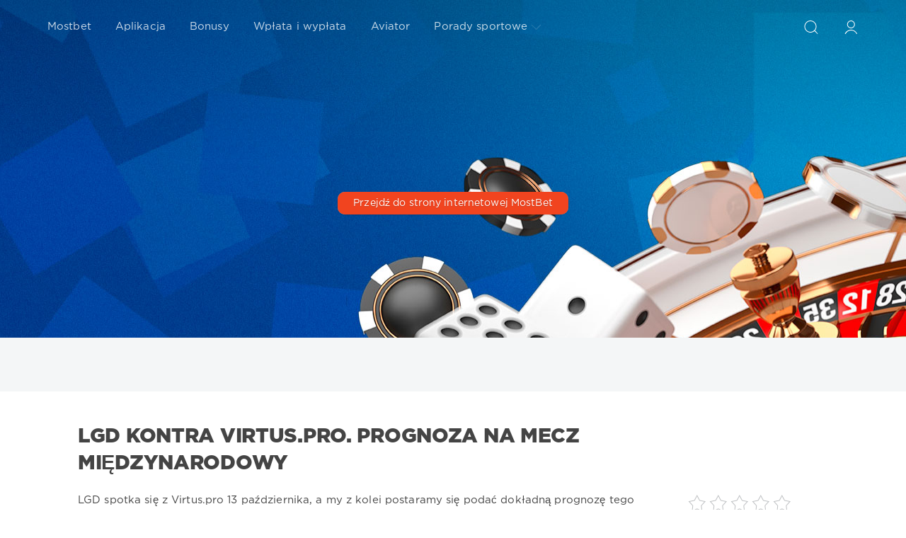

--- FILE ---
content_type: text/html; charset=utf-8
request_url: https://mostbet-pl.net/2023/10/11/
body_size: 5210
content:
<!DOCTYPE html>
<html lang="pl-PL">
<head>
  <link rel="preload" href="/engine/classes/min/index.php" as="style">
  <meta name="HandheldFriendly" content="true">
  <meta name="format-detection" content="telephone=no">
  <meta name="apple-mobile-web-app-capable" content="yes">
  <meta name="viewport" content="width=device-width">
  <meta charset="utf-8">
<title>Materials for 11.10.2023 &raquo; Mostbet - kasyno i książka sportowa w Polsce ᐈ Oficjalna strona</title>
<meta name="description" content="Zaloguj się i zarejestruj na stronie zakładów bukmacherskich i kasyna Mostbet. Obstawiaj sporty, graj w kasynie i zgarniaj duże bonusy!">
<meta name="keywords" content="">
<meta name="generator" content="DataLife Engine (http://dle-news.ru)">
<link rel="search" type="application/opensearchdescription+xml" href="https://mostbet-pl.net/index.php?do=opensearch" title="Mostbet - kasyno i książka sportowa w Polsce ᐈ Oficjalna strona">
<link rel="canonical" href="https://mostbet-pl.net/2023/10/11/">
<link rel="alternate" type="application/rss+xml" title="Mostbet - kasyno i książka sportowa w Polsce ᐈ Oficjalna strona" href="https://mostbet-pl.net/rss.xml">
<link href="/engine/classes/min/index.php?f=engine/editor/css/default.css&amp;v=71a7e" rel="stylesheet" type="text/css">
<script src="/engine/classes/min/index.php?g=general&amp;v=71a7e"></script>
<script src="/engine/classes/min/index.php?f=engine/classes/js/jqueryui.js,engine/classes/js/dle_js.js,engine/classes/highslide/highslide.js&amp;v=71a7e" defer></script>
  <meta name="robots" content="noindex,nofollow">
  <link rel="shortcut icon" href="/templates/Red/images/favicon.ico">
  <link rel="apple-touch-icon" href="/templates/Red/images/favicon.ico">
  <link rel="apple-touch-icon" sizes="76x76" href="/templates/Red/images/favicon.ico">
  <link rel="apple-touch-icon" sizes="120x120" href="/templates/Red/images/favicon.ico">
  <link rel="apple-touch-icon" sizes="152x152" href="/templates/Red/images/favicon.ico">
  <link rel="preload" href="/templates/Red/css/engine.css" as="style">
  <link rel="preload" href="/templates/Red/css/styles.css" as="style">
  <link href="/templates/Red/css/engine.css" type="text/css" rel="stylesheet">
  <link href="/templates/Red/css/styles.css" type="text/css" rel="stylesheet">
  <link  rel="preload"  href="/templates/Red/fonts/font.css" type="text/css"  as="style">
  
  
  
  
  
  
  
  
  
</head>
<body>
  <div class="page">
    <form class="droptopbar" id="q_search" method="post">
      <div class="wrp">
        <div class="q_search">
          <input id="story" name="story" placeholder="Strona wyszukiwania" type="search">
          <button class="btn btn_border" type="submit" title="Search site"><b class="ultrabold">Strona wyszukiwania</b></button>
        </div>
      </div>
      <input type="hidden" name="do" value="search">
      <input type="hidden" name="subaction" value="search">
    </form>
    <div class="headpic fixed">
      <div class="wrp">
        <header id="header">
          <div class="topbar">
            

<a href="https://mostbet-pl.net/user//" id="loginf" class="h_btn login">
  <svg class="icon icon-login"><use xlink:href="#icon-login"></use></svg>
  <span class="title_hide">Zaloguj się</span>
  <span class="icon_close">
    <i class="mt_1"></i><i class="mt_2"></i>
  </span>
</a>
<form class="droptopbar" id="loginpane" method="post">
  <div class="wrp">
    <ul class="login_form">
      <li class="form-group">
        <label for="login_name">Login:</label>
        <input placeholder="Login:" type="text" name="login_name" id="login_name" class="wide">
      </li>
      <li class="form-group">
        <label for="login_password">Hasło</label>
        <input placeholder="Hasło" type="password" name="login_password" id="login_password" class="wide">
      </li>
      <li>
        <button class="btn" onclick="submit();" type="submit" title="Log in">
          <b class="ultrabold">Zaloguj się</b>
        </button>
      </li>
    </ul>
    <div class="soc_links">
      
      
    </div>
    <input name="login" type="hidden" id="login" value="submit">
    <div class="login_form_links">
      <a href="https://mostbet-pl.net/index.php?do=register">Rejestracja</a>
      <a href="https://mostbet-pl.net/index.php?do=lostpassword">Nie pamiętam hasła</a>
    </div>
  </div>
</form>

            <div class="h_btn" id="search" title="Search site">
              <svg class="icon icon-search"><use xlink:href="#icon-search"></use></svg>
              <span class="icon_close">
                <i class="mt_1"></i><i class="mt_2"></i>
              </span>
              <span class="title_hide">Strona wyszukiwania</span>
            </div>
          
            <div class="h_btn" id="mainmenu">
              <span class="menu_toggle">
                <i class="mt_1"></i><i class="mt_2"></i><i class="mt_3"></i>
              </span>
            </div>
            <nav id="topmenu">
              <ul>
  <li class="parent"><a href="https://mostbet-pl.net/">Mostbet</a></li>
  <li class="parent"><a href="https://mostbet-pl.net/67-application.html">Aplikacja</a></li>
  <li class="parent"><a href="https://mostbet-pl.net/66-bonuses.html">Bonusy</a></li>
  <li class="parent"><a href="https://mostbet-pl.net/68-withdrawal.html">Wpłata i wypłata</a></li>
  <li class="parent"><a href="https://mostbet-pl.net/75-avitor.html">Aviator</a></li>
  <li class="parent"><a href="https://mostbet-pl.net/tips/">Porady sportowe<svg class="icon icon-arrow_down"><use xlink:href="#icon-arrow_down"></use></svg></a>
    <ul>
      <li><a href="https://mostbet-pl.net/tips/football/">Przepowiednie piłkarskie</a></li>
      <li><a href="https://mostbet-pl.net/tips/basketball/">Przewidywania dotyczące koszykówki</a></li>
      <li><a href="https://mostbet-pl.net/tips/mma/">Przewidywania dotyczące boksu/MMA</a></li>
      <li><a href="https://mostbet-pl.net/tips/cyber/">Prognozy Cybersportu</a></li>
    </ul>
  </li>
</ul>
            </nav>
            <a href="#" id="closemenu"><span><svg class="icon icon-cross"><use xlink:href="#icon-cross"></use></svg></span></a>
          </div>
        </header>

        <div class="head_text">
          <div class="head_text_in">
            
                        
                        
                        <br>
            <a rel="nofollow" href="link.php" class="btn">Przejdź do strony internetowej MostBet</a>
          </div>
        </div>

      </div>
    </div>
    <div id="tools">
  <div class="tools">
    <div class="wrp">
      
      
      <div class="grid_3_4">
        
        
      </div>
      
    </div>
  </div>
</div>
    <div id="content">
      
      
          <div id='dle-content'><article class="story shortstory lefticons shadow">
  <div class="wrp">
    <div class="head grid_3_4">
      <h2 class="title ultrabold"><a href="https://mostbet-pl.net/691-lgd-kontra-virtuspro-prognoza-na-mecz-midzynarodowy.html">LGD kontra Virtus.pro. Prognoza na mecz międzynarodowy</a></h2>
    </div>
    <div class="story_info grid_1_4">
      <div class="storyinfo_link collapsed" aria-expanded="false" data-target="#storyinfo_691" data-toggle="collapse">
        <i class="arrow"></i>
        <svg class="icon icon-meta_date"><use xlink:href="#icon-meta_date"></use></svg>
        <b>Opublikowano: 11-10-2023, 13:42</b>
      </div>
      <div id="storyinfo_691" class="storyinfo collapse">
        <div class="storyinfo_box">
          <div class="rate_stars"><div id='ratig-layer-691'>
	<div class="rating">
		<ul class="unit-rating">
		<li class="current-rating" style="width:0%;">0</li>
		<li><a href="#" title="Useless" class="r1-unit" onclick="doRate('1', '691'); return false;">1</a></li>
		<li><a href="#" title="Poor" class="r2-unit" onclick="doRate('2', '691'); return false;">2</a></li>
		<li><a href="#" title="Fair" class="r3-unit" onclick="doRate('3', '691'); return false;">3</a></li>
		<li><a href="#" title="Good" class="r4-unit" onclick="doRate('4', '691'); return false;">4</a></li>
		<li><a href="#" title="Excellent" class="r5-unit" onclick="doRate('5', '691'); return false;">5</a></li>
		</ul>
	</div>
</div></div>
          <ul class="meta">
            <li class="meta_date">
              <svg class="icon icon-meta_date"><use xlink:href="#icon-meta_date"></use></svg><time class="date" datetime="2023-10-11"><a href="https://mostbet-pl.net/2023/10/11/" ><b>Opublikowano: 11-10-2023, 13:42</b></a></time>
            </li>
            <li class="meta_cat grey">
              <svg class="icon icon-meta_cat"><use xlink:href="#icon-meta_cat"></use></svg><a href="https://mostbet-pl.net/tips/">Prognozy sportowe</a> / <a href="https://mostbet-pl.net/tips/cyber/">Cybernetyczne przewidywania sportowe</a>
            </li>
            <li class="meta_user grey" title="Autor: Admin">
              <svg class="icon icon-meta_user"><use xlink:href="#icon-meta_user"></use></svg><a onclick="ShowProfile('Admin', 'https://mostbet-pl.net/user/Admin/', '0'); return false;" href="https://mostbet-pl.net/user/Admin/">Admin</a>
            </li>
            <li class="meta_views grey" title="Przeglądy: 820">
              <svg class="icon icon-meta_views"><use xlink:href="#icon-meta_views"></use></svg>820
            </li>
            <li class="meta_coms grey" title="Komentarz: 0">
              <svg class="icon icon-meta_coms"><use xlink:href="#icon-meta_coms"></use></svg><a href="https://mostbet-pl.net/691-lgd-kontra-virtuspro-prognoza-na-mecz-midzynarodowy.html#comment">0</a>
            </li>
          </ul>
          
        </div>
      </div>
    </div>
    <div class="story_cont grid_3_4">
      <div class="story_left_icons">
        <div class="story_icons">
          
          
          <div class="rate">
            
            
            
          </div>
          
        </div>
      </div>
      <div class="text">
        LGD spotka się z Virtus.pro 13 października, a my z kolei postaramy się podać dokładną prognozę tego wydarzenia.<br><br><a class="highslide" href="https://mostbet-pl.net/uploads/posts/2023-10/1697193857_lgd-vs-virtus_pro.jpg" target="_blank"><img src="/uploads/posts/2023-10/medium/1697193857_lgd-vs-virtus_pro.jpg" alt="LGD kontra Virtus.pro" class="fr-dib"></a><br>
        
        <div class="more"><a href="https://mostbet-pl.net/691-lgd-kontra-virtuspro-prognoza-na-mecz-midzynarodowy.html" title="О сайте: LGD kontra Virtus.pro. Prognoza na mecz międzynarodowy" class="btn"><b class="ultrabold"></b>Więcej</a></div>
      </div>
    </div>
  </div>
  
</article></div>
    </div>
    
    
    <script>
<!--
function doVote( event ){

	
	var vote_check = $('#dle-vote input:radio[name=vote_check]:checked').val();
	
	if (typeof vote_check == "undefined" &&  event == "vote") {
		return false;
	}
	
	ShowLoading('');

	$.get(dle_root + "engine/ajax/controller.php?mod=vote", { vote_id: "1", vote_action: event, vote_check: vote_check, vote_skin: dle_skin, user_hash: dle_login_hash }, function(data){

		HideLoading('');

		$("#vote-layer").fadeOut(500, function() {
			$(this).html(data);
			$(this).fadeIn(500);
		});

	});
}
//-->
</script><div id='vote-layer'><div class="vote_line">
  <div class="wrp">
    <h4 class="vote_line_title ultrabold">
    Mostbet
      <span class="vote_icon">
        <i class="i1"></i><i class="i2"></i><i class="i3"></i><i class="i4"></i>
      </span>
    </h4>
    <p class="vtitle">Głosowanie</p>
    <div class="vote_line_form">
      <div class="dropdown">
        <button data-toggle="dropdown" class="btn btn_white"><b class="ultrabold">Oceń Mostbet</b></button>
        <div class="dropdown-form">
          
          <form method="post" name="vote">
          
            <div class="vote_list">
              <div id="dle-vote"><div class="vote"><input id="vote_check0" name="vote_check" type="radio" value="0" /><label for="vote_check0"> Świetna strona</label></div><div class="vote"><input id="vote_check1" name="vote_check" type="radio" value="1" /><label for="vote_check1"> Świetna funkcjonalność</label></div><div class="vote"><input id="vote_check2" name="vote_check" type="radio" value="2" /><label for="vote_check2"> Wszystko dobre</label></div><div class="vote"><input id="vote_check3" name="vote_check" type="radio" value="3" /><label for="vote_check3"> Wymaga trochę pracy</label></div><div class="vote"><input id="vote_check4" name="vote_check" type="radio" value="4" /><label for="vote_check4"> Nie podobała mi się strona</label></div></div>
            </div>
          
          
            <input type="hidden" name="vote_action" value="vote">
            <input type="hidden" name="vote_id" id="vote_id" value="1">
            <button title="Voting" class="btn wide" type="submit" onclick="doVote('vote'); return false;" ><b class="ultrabold">Głosowanie</b></button>
            <button title="Result" class="btn btn_border wide" type="button" onclick="doVote('results'); return false;" >
              <b class="ultrabold">Wynik</b>
            </button>
          </form>
          
        </div>
      </div>
    </div>
  </div>
</div></div>
    
    
    
    <footer id="footer">
      <div class="wrp">
        <ul class="foot_menu">
    <li class="grid_1_4 grid_last">
    <b data-toggle="collapse" data-target="#fmenu_4" role="none" class="ultrabold collapsed">
      <i></i> Wybierz język
    </b>
    <div class="collapse" id="fmenu_4">
      <nav>
        
        
        
        
        
        
        
        
        
      </nav>
    </div>
  </li>
</ul>
      </div>
    </footer>
  </div>
   
  <script>
<!--
var dle_root       = '/';
var dle_admin      = '';
var dle_login_hash = '2f8ad9a1f4d83ae1519df7d17c0b76b8fa067f6a';
var dle_group      = 5;
var dle_skin       = 'Red';
var dle_wysiwyg    = '-1';
var quick_wysiwyg  = '0';
var dle_min_search = '4';
var dle_act_lang   = ["Yes", "No", "Enter", "Cancel", "Save", "Delete", "Loading. Please, wait..."];
var menu_short     = 'Quick edit';
var menu_full      = 'Full edit';
var menu_profile   = 'View profile';
var menu_send      = 'Send message';
var menu_uedit     = 'Admin Center';
var dle_info       = 'Information';
var dle_confirm    = 'Confirm';
var dle_prompt     = 'Enter the information';
var dle_req_field  = 'Please fill in all the required fields';
var dle_del_agree  = 'Are you sure you want to delete it? This action cannot be undone';
var dle_spam_agree = 'Are you sure you want to mark the user as a spammer? This will remove all his comments';
var dle_c_title    = 'Send a complaint';
var dle_complaint  = 'Enter the text of your complaint to the Administration:';
var dle_mail       = 'Your e-mail:';
var dle_big_text   = 'Highlighted section of text is too large.';
var dle_orfo_title = 'Enter a comment to the detected error on the page for Administration ';
var dle_p_send     = 'Send';
var dle_p_send_ok  = 'Notification has been sent successfully ';
var dle_save_ok    = 'Changes are saved successfully. Refresh the page?';
var dle_reply_title= 'Reply to the comment';
var dle_tree_comm  = '0';
var dle_del_news   = 'Delete article';
var dle_sub_agree  = 'Do you really want to subscribe to this article’s comments?';
var dle_captcha_type  = '0';
var DLEPlayerLang     = {prev: 'Previous',next: 'Next',play: 'Play',pause: 'Pause',mute: 'Mute', unmute: 'Unmute', settings: 'Settings', enterFullscreen: 'Enable full screen mode', exitFullscreen: 'Disable full screen mode', speed: 'Speed', normal: 'Normal', quality: 'Quality', pip: 'PiP mode'};
var allow_dle_delete_news   = false;
var dle_search_delay   = false;
var dle_search_value   = '';
jQuery(function($){
FastSearch();

hs.graphicsDir = '/engine/classes/highslide/graphics/';
hs.wrapperClassName = 'rounded-white';
hs.outlineType = 'rounded-white';
hs.numberOfImagesToPreload = 0;
hs.captionEval = 'this.thumb.alt';
hs.showCredits = false;
hs.align = 'center';
hs.transitions = ['expand', 'crossfade'];

hs.lang = { loadingText : 'Loading...', playTitle : 'Watch slideshow (space) ', pauseTitle:'Pause', previousTitle : 'Previous image', nextTitle :'Next Image',moveTitle :'Move', closeTitle :'Close (Esc)',fullExpandTitle:'Enlarge to full size',restoreTitle:'Click to close image. Click and hold to move.',focusTitle:'Focus',loadingTitle:'Click to cancel'
};


});
//-->
</script>
  <script src="/templates/Red/js/lib.js"></script>
  <script src="/templates/Red/js/svgxuse.min.js"></script>
  <script>
    jQuery(function($){
      $.get("/templates/Red/images/sprite.svg", function(data) {
        var div = document.createElement("div");
        div.innerHTML = new XMLSerializer().serializeToString(data.documentElement);
        document.body.insertBefore(div, document.body.childNodes[0]);
      });
    });
  </script>
</body>
</html>
<!-- DataLife Engine Copyright SoftNews Media Group (http://dle-news.ru) -->


--- FILE ---
content_type: text/html; charset=utf-8
request_url: https://mostbet-pl.net/engine/classes/min/index.php
body_size: 11861
content:
<!DOCTYPE html>
<html lang="pl-PL">
<head>
  <link rel="preload" href="/engine/classes/min/index.php" as="style">
  <meta name="HandheldFriendly" content="true">
  <meta name="format-detection" content="telephone=no">
  <meta name="apple-mobile-web-app-capable" content="yes">
  <meta name="viewport" content="width=device-width">
  <meta charset="utf-8">
<title>Mostbet - kasyno i książka sportowa w Polsce ᐈ Oficjalna strona</title>
<meta name="description" content="Zaloguj się i zarejestruj na stronie zakładów bukmacherskich i kasyna Mostbet. Obstawiaj sporty, graj w kasynie i zgarniaj duże bonusy!">
<meta name="keywords" content="">
<meta name="generator" content="DataLife Engine (http://dle-news.ru)">
<link rel="search" type="application/opensearchdescription+xml" href="https://mostbet-pl.net/index.php?do=opensearch" title="Mostbet - kasyno i książka sportowa w Polsce ᐈ Oficjalna strona">
<link rel="canonical" href="https://mostbet-pl.net/">
<link rel="alternate" type="application/rss+xml" title="Mostbet - kasyno i książka sportowa w Polsce ᐈ Oficjalna strona" href="https://mostbet-pl.net/rss.xml">
<link href="/engine/classes/min/index.php?f=engine/editor/css/default.css&amp;v=71a7e" rel="stylesheet" type="text/css">
<script src="/engine/classes/min/index.php?g=general&amp;v=71a7e"></script>
<script src="/engine/classes/min/index.php?f=engine/classes/js/jqueryui.js,engine/classes/js/dle_js.js,engine/classes/highslide/highslide.js&amp;v=71a7e" defer></script>
  
  <link rel="shortcut icon" href="/templates/Red/images/favicon.ico">
  <link rel="apple-touch-icon" href="/templates/Red/images/favicon.ico">
  <link rel="apple-touch-icon" sizes="76x76" href="/templates/Red/images/favicon.ico">
  <link rel="apple-touch-icon" sizes="120x120" href="/templates/Red/images/favicon.ico">
  <link rel="apple-touch-icon" sizes="152x152" href="/templates/Red/images/favicon.ico">
  <link rel="preload" href="/templates/Red/css/engine.css" as="style">
  <link rel="preload" href="/templates/Red/css/styles.css" as="style">
  <link href="/templates/Red/css/engine.css" type="text/css" rel="stylesheet">
  <link href="/templates/Red/css/styles.css" type="text/css" rel="stylesheet">
  <link  rel="preload"  href="/templates/Red/fonts/font.css" type="text/css"  as="style">
  <link rel="alternate" hreflang="pl-PL" href="https://mostbet-pl.net/"/>
  <link rel="alternate" hreflang="en" href="https://most-bet.net/"/>
  
  <link rel="alternate" hreflang="fr" href="https://orchid-africa.net/"/>
  
  <link rel="alternate" hreflang="uz" href="https://most-bet.info/"/>
  
  <link rel="alternate" hreflang="ru" href="https://novgaz.ru/"/>
  
</head>
<body>
  <div class="page">
    <form class="droptopbar" id="q_search" method="post">
      <div class="wrp">
        <div class="q_search">
          <input id="story" name="story" placeholder="Strona wyszukiwania" type="search">
          <button class="btn btn_border" type="submit" title="Search site"><b class="ultrabold">Strona wyszukiwania</b></button>
        </div>
      </div>
      <input type="hidden" name="do" value="search">
      <input type="hidden" name="subaction" value="search">
    </form>
    <div class="headpic fixed">
      <div class="wrp">
        <header id="header">
          <div class="topbar">
            

<a href="https://mostbet-pl.net/user//" id="loginf" class="h_btn login">
  <svg class="icon icon-login"><use xlink:href="#icon-login"></use></svg>
  <span class="title_hide">Zaloguj się</span>
  <span class="icon_close">
    <i class="mt_1"></i><i class="mt_2"></i>
  </span>
</a>
<form class="droptopbar" id="loginpane" method="post">
  <div class="wrp">
    <ul class="login_form">
      <li class="form-group">
        <label for="login_name">Login:</label>
        <input placeholder="Login:" type="text" name="login_name" id="login_name" class="wide">
      </li>
      <li class="form-group">
        <label for="login_password">Hasło</label>
        <input placeholder="Hasło" type="password" name="login_password" id="login_password" class="wide">
      </li>
      <li>
        <button class="btn" onclick="submit();" type="submit" title="Log in">
          <b class="ultrabold">Zaloguj się</b>
        </button>
      </li>
    </ul>
    <div class="soc_links">
      
      
    </div>
    <input name="login" type="hidden" id="login" value="submit">
    <div class="login_form_links">
      <a href="https://mostbet-pl.net/index.php?do=register">Rejestracja</a>
      <a href="https://mostbet-pl.net/index.php?do=lostpassword">Nie pamiętam hasła</a>
    </div>
  </div>
</form>

            <div class="h_btn" id="search" title="Search site">
              <svg class="icon icon-search"><use xlink:href="#icon-search"></use></svg>
              <span class="icon_close">
                <i class="mt_1"></i><i class="mt_2"></i>
              </span>
              <span class="title_hide">Strona wyszukiwania</span>
            </div>
          
            <div class="h_btn" id="mainmenu">
              <span class="menu_toggle">
                <i class="mt_1"></i><i class="mt_2"></i><i class="mt_3"></i>
              </span>
            </div>
            <nav id="topmenu">
              <ul>
  <li class="parent"><a href="https://mostbet-pl.net/">Mostbet</a></li>
  <li class="parent"><a href="https://mostbet-pl.net/67-application.html">Aplikacja</a></li>
  <li class="parent"><a href="https://mostbet-pl.net/66-bonuses.html">Bonusy</a></li>
  <li class="parent"><a href="https://mostbet-pl.net/68-withdrawal.html">Wpłata i wypłata</a></li>
  <li class="parent"><a href="https://mostbet-pl.net/75-avitor.html">Aviator</a></li>
  <li class="parent"><a href="https://mostbet-pl.net/tips/">Porady sportowe<svg class="icon icon-arrow_down"><use xlink:href="#icon-arrow_down"></use></svg></a>
    <ul>
      <li><a href="https://mostbet-pl.net/tips/football/">Przepowiednie piłkarskie</a></li>
      <li><a href="https://mostbet-pl.net/tips/basketball/">Przewidywania dotyczące koszykówki</a></li>
      <li><a href="https://mostbet-pl.net/tips/mma/">Przewidywania dotyczące boksu/MMA</a></li>
      <li><a href="https://mostbet-pl.net/tips/cyber/">Prognozy Cybersportu</a></li>
    </ul>
  </li>
</ul>
            </nav>
            <a href="#" id="closemenu"><span><svg class="icon icon-cross"><use xlink:href="#icon-cross"></use></svg></span></a>
          </div>
        </header>

        <div class="head_text">
          <div class="head_text_in">
            <h1 class="title h2 ultrabold">Mostbet PL  - Bukmacher i online kasyno w Polsce</h1>
                        
                        
                        <br>
            <a rel="nofollow" href="link.php" class="btn">Przejdź do strony internetowej MostBet</a>
          </div>
        </div>

      </div>
    </div>
    <div id="tools">
  <div class="tools">
    <div class="wrp">
      
      
      <div class="grid_3_4">
        
        
      </div>
      
    </div>
  </div>
</div>
    <div id="content">
      
        <article class="story shortstory lefticons shadow">
<div class="wrp">
  <div class="head grid_3_4"><br>
    <div class="text">
                Kasyno internetowe Mostbet to miejsce, gdzie radość i emocje idą w parze z doskonałymi wygranymi. Programiści i deweloperzy od dawna udoskonalają portal, rozwijają go i czynią coraz bardziej przyjaznym dla użytkowników.
<br><br>
                <img src="templates/Red/images/main.JPG" width="100%" height="420" alt="mostbet" loading="lazy">
<br><br>
                Strona internetowa Mostbet Casino działa w całym kraju WNP, więc każdy użytkownik może łatwo korzystać z portalu z komputera stacjonarnego, tabletu lub nawet aplikacji mobilnej. Ponadto, możesz łatwo przejść do oficjalnej strony Mostbet Casino online i uzyskać bonus weryfikacyjny. Portal w pełni obsługuje różne języki, jednak każdy automat posiada europejską licencję i certyfikat jakości.
<br><br>
                Nie powinieneś mieć żadnych wątpliwości i nieufności do portalu, ponieważ:

        <ul>
          <li>Mostbet Casino online jest oficjalnie licencjonowane przez Curacao;</li>
          <li>Wysoki współczynnik;</li>
          <li>Dokładne płatności.</li>
        </ul>

                Ale główną zaletą naszej strony jest oprogramowanie od wykwalifikowanych dostawców, które jest również licencjonowane i certyfikowane jakościowo.
<br><br>
        <table>
          <tbody>
            <tr>
              <td>Nazwa handlowa</td>
              <td>Mostbet</td>
            </tr>
            <tr>
              <td>Data założenia</td>
              <td>2009 г.</td>
            </tr>
            <tr>
              <td>Licencja</td>
              <td>Curacao</td>
            </tr>
            <tr>
              <td>Rodzaje wsparcia</td>
              <td>Email</td>
            </tr>
            <tr>
              <td>Formularz informacji zwrotnej</td>
              <td>Czat</td>
            </tr>
            <tr>
              <td>Obsługiwane języki</td>
              <td>Angielski, hindi, rosyjski itp.</td>
            </tr>
            <tr>
              <td>Sprawdź</td>
              <td>3-stopniowa weryfikacja</td>
            </tr>
            <tr>
              <td>Min. Depozyt</td>
              <td>$1</td>
            </tr>
            <tr>
              <td>Maks. wpłata</td>
              <td>Bez ograniczeń</td>
            </tr>
          </tbody>
        </table>
<br><br>
        <p><b>Spis treści:</b></p>

        <ul>
          <li><a href="#mobile">Mobilna wersja MostBet</a></li>
          <li><a href="#login">Rejestracja w MostBet PL</a></li>
          <li><a href="#bets">O zakładach w kasynie MostBet w Polsce</a></li>
          <li><a href="#slots">Rodzaje gier w kasynach internetowych</a></li>
          <li><a href="#bonuses">Bonusy</a></li>
          <li><a href="#feedback">Recenzje</a></li>
        </ul>

        <h2 id="mobile">Mobilna wersja kasyna internetowego Mostbet w Polsce</h2>

        Jeśli nie masz często czasu przy komputerze, polecamy Ci skorzystanie z mobilnej wersji portalu. Da Ci to możliwość pozostania w kontakcie z grami z dowolnego miejsca na świecie. Projekt jest adaptacyjny, co oznacza, że jest łatwy w użyciu na każdym urządzeniu mobilnym. Użytkownicy wersji mobilnej mają do dyspozycji pełen zakres funkcji umożliwiających komfortową grę.
<br><br>
        <img src="templates/Red/images/main1.JPG" width="100%" height="420" alt="mostbet kasyno" loading="lazy">
<br><br>
        Mobilna wersja kasyna pozwala:
<br><br>
        <ul>
          <li>Minimalizacja ruchu materiałów eksploatacyjnych.</li>
          <li>Zapewnienie bezpiecznej ochrony danych osobowych.</li>
          <li>Korzystaj z dowolnego urządzenia mobilnego.</li>
          <li>Nie należy wylogowywać się z konta.</li>
          <li>Skorzystaj z pełnego zakresu usług dostępnych na oficjalnej stronie internetowej.</li>
        </ul>

        Mobilna wersja kasyna internetowego Mostbet daje użytkownikowi dużą możliwość gry w zaciszu własnego domu.

        <h3 id="login">Rejestracja i logowanie do konta osobistego MostBet</h3>

        Jeśli masz ochotę na zakłady online i wygrywanie prawdziwych pieniędzy, to pospiesz się i zarejestruj się na naszym portalu. Oficjalna strona nie wymaga weryfikacji, ale aby wypłacić zarobione już pieniądze, będziesz musiał podać swoje dane i założyć konto. Nie zajmie Ci to dużo czasu, a otworzy przed Tobą świat emocji i ciekawych gier.
<br><br>
        Proces rejestracji i logowania online odbędzie się poprzez wypełnienie specjalnego formularza. Wystarczy, że podasz swój numer telefonu i adres e-mail, a następnie będziesz mógł bez przeszkód obstawiać zakłady i grać na slotach.
<br><br>
        Wykorzystaj w pełni wszystkie zalety kasyna Mostbet!

        <h2 id="login">Zakłady online w MostBet PL</h2>

        Bukmacher Mostbet oferuje zakłady na szeroki zakres wydarzeń, nie tylko w głównych dyscyplinach sportowych, ale także na wyniki regionalnych rozgrywek na całym świecie. Zakłady sportowe online to forma hazardu online, w której gracze obstawiają wynik i rezultaty wydarzeń sportowych, takich jak mecze piłki nożnej, rugby, boks, baseball, koszykówka, golf i inne popularne sporty.
<br><br>
        Oprócz zakładów na wynik meczu, gracze Mostbet mogą również obstawiać całkowitą liczbę bramek lub punktów zdobytych w danym meczu. Liczba biegów, które dany zawodnik wykona w jednej kwarcie, lub całkowita liczba bramek, które dany zawodnik zdobędzie w meczu, niezależnie od tego, czy jest to mecz piłki nożnej czy koszykówki. Każdej drużynie przypisane są kursy, aby obliczyć wysokość wypłaty, którą gracz otrzyma, jeśli jego zakład będzie prawidłowy. Kursy są obliczane na podstawie tego, która drużyna ma szansę wygrać, a silniejsza drużyna ma mniejsze szanse niż słabsza. Strony zakładów sportowych, takie jak kasyno online Mostbet, mają aplikacje, w których wyświetlają mecze, a gracze mogą wybrać drużyny, na które chcą postawić.
<br><br>
        <img src="templates/Red/images/main2.JPG" width="100%" height="480" alt="mostbet zakłady" loading="lazy">
<br><br>
        Kasyno internetowe Mostbet oferuje swoim klientom takie odmiany zakładów:
<br><br>
        <ul>
          <li>Parlay to zakład na wynik kilku dyscyplin, których liczba nie jest ograniczona, ale maksymalny możliwy kurs to x2000.</li>
          <li>Zlecenie to pojedynczy zakład na wynik danego sportu.</li>
          <li>System to zakład na wynik kilku meczów, których maksymalna liczba wynosi 12.</li>
          <li>Live to zakład zawierany podczas zawodów (o podwyższonym kursie); nie ma ograniczenia liczby zakładów.</li>
        </ul>

        <h2 id="slots">Rodzaje gier w kasynie internetowym Mostbet</h2>

        Przyjrzyjmy się różnym rodzajom gier w kasynie online, które są obecnie dostępne, abyś wiedział, czego spróbować najpierw.
<br><br>
        <ol>
          <li>Sloty online:</li><br>
          Prawdopodobnie najbardziej popularnym rodzajem slotów online są automaty do gry. Kiedyś zarezerwowane dla fizycznych maszyn w miejscach takich jak Las Vegas, automaty są teraz dostępne na większości stron i aplikacji kasyn online.<br><br>
          Częścią ich atrakcyjności z tego rodzaju gier online jest łatwość dostępu. Automaty są łatwe do gry, a większość z nich jest zaprojektowana wokół tematów lub estetyki, które czynią je bardziej lub mniej atrakcyjnymi w zależności od Twoich preferencji.<br><br>
          Ponadto automaty do gry online mogą się bardzo różnić zasadami, promocjami, strategiami, a nawet zarządzaniem pieniędzmi.<br><br>
          Automaty do gry są zabawną i łatwą do nauczenia się okazją dla graczy kasyn online. Co więcej, większość stron kasyn online, w tym Mostbet online, posiada własne, autorskie gry, zamiast wymieniać się grami pomiędzy różnymi stronami.<br><br>
          <li>Blackjack i gry planszowe:</li><br>
          Blackjack jest najbardziej popularną grą stołową w kasynach. Jest to prosta gra karciana, która obraca się wokół zdobywania szczęśliwych kart, w sumie 21 bez przewagi liczebnej. Prostota blackjacka sprawia, że jest to świetna gra dla początkujących, chociaż ci, którzy opanują grę, mogą z czasem osiągnąć poważne wygrane.<br><br>
          <li>Gry stołowe online:</li><br>
          Ale kasyno online w Mostbet oferuje więcej niż tylko blackjacka online. Wiele z nich oferuje również gry stołowe online, takie jak bakarat i ruletka, które są silnie romantyczne w popkulturze (James Bond, na przykład, często gra w bakarat w wielu swoich filmach).<br><br>
          Gry stołowe online to świetny sposób, aby cieszyć się doświadczeniem w kasynie bez konieczności wstawania z kanapy i bez konieczności poświęcania zbyt wiele czasu na umiejętności gracza lub strategię gry.<br><br>
          <li>Poker online:</li><br>
          Bukmacher Mostbet oferuje sekcje pokera online. Gra ta różni się od pokera detalicznego tym, że nie widać twarzy graczy. W związku z tym gracze muszą próbować przechytrzyć i prześcignąć się nawzajem, wykorzystując informacje statystyczne lub to, co mogą wywnioskować z zakładów, które inni gracze stawiają za pośrednictwem cyfrowego interfejsu. Poker online jest popularną alternatywą dla innych gier stołowych z powodu turniejów organizowanych w wielu kasynach. Wiele kasyn organizuje turnieje w weekendy lub co miesiąc, z pulami nagród, które mogą osiągnąć dziesiątki lub nawet setki tysięcy dolarów.
          <br><br>
          <li>Video poker:</li><br>
          Video poker to kolejna miła oferta kasyna internetowego Mostbet, którą znajdziemy na stronie internetowej i w aplikacji mobilnej. Łączy on w sobie kilka elementów klasycznego pokera w kasynie i slotów online, a większość gier w pokera wideo opiera się na wymianie pięciu kart, czyli popularnej odmianie pokera.<br><br>
          Gry video poker wyglądają jak automaty do gry i mają podobny interfejs, dzięki czemu łatwo jest zagrać po raz pierwszy i łatwo wygrać pieniądze.<br><br>
          W przeciwieństwie do tradycyjnego pokera, nie grasz przeciwko innym graczom. Zamiast tego, grasz przeciwko komputerowi lub algorytmowi, który dopasowuje układ, który przypadkowo wylosowałeś do innego układu dla siebie. Jako aktywność singlowa, video poker nie ma takich korzyści społecznych jak regularne turnieje, ale nadal może być zabawny, jeśli lubisz grać w pokera w godzinach o niskim natężeniu ruchu, takich jak poniedziałkowe wieczory.<br><br>
          <li>Zakłady sportowe online:</li><br>
          Zakłady sportowe polegają na obstawianiu wydarzeń sportowych lub wyników, takich jak zakład, że dana drużyna wygra nadchodzący mecz piłkarski.<br><br>
          Zakłady sportowe są grą losową inną niż gry w kasynie, więc w niektórych stanach mogą być lub nie być legalne zakłady sportowe, w zależności od miejsca zamieszkania.
        </ol>

        <h2 id="bonuses">Bonusy u bukmachera dla aktywnych graczy</h2>

        Bonusy może otrzymać każdy gracz Mostbet. Recenzje o nich są bardzo pozytywne, ale trzeba wziąć pod uwagę punkt, w którym np. trzeba obstawić każdy bonus. To biuro bukmacherskie oferuje następujące bonusy:
<br><br>
        <ol>
          <li>Bonusy powitalne</li><br>
          Kasyno online Mostbet oferuje bonus powitalny w takiej czy innej formie, a najczęstszy z nich odpowiada pierwszej wpłacie. Innymi słowy, otrzymujesz podwójną ilość pieniędzy, które wpłacasz po pierwszym dołączeniu do kasyna.<br><br>
          <li>Bonusy bez depozytu</li><br>
          Bonusy bez depozytu dają graczom szansę na wypróbowanie nowego kasyna bez ryzykowania jakichkolwiek pieniędzy. Jak sama nazwa wskazuje, nie jest wymagany żaden depozyt ani informacje o karcie kredytowej. Gracz musi jedynie aktywować konto i zacząć grać za darmo. Kasyno Mostbet jest jedną ze stron, która oferuje różne bonusy.<br><br>
          <li>Bonusy od depozytu</li><br>
          Bonusy od depozytu są również częstą metodą motywowania nowych graczy do dołączenia do kasyna internetowego Mostbet. Podobnie jak w przypadku bonusów powitalnych, te bonusy będą wielokrotnością depozytu po otwarciu konta przez gracza. Może to być 2, 3, 4 lub nawet pięć razy więcej niż kwota depozytu. Bonusy od depozytu w wysokości do 100% mogą być zazwyczaj wykorzystane na gry stołowe, takie jak blackjack, podczas gdy bonusy w wysokości 200% lub więcej mogą być wykorzystane tylko na automatach.<br><br>
        </ol>
<br><br>
        <img src="templates/Red/images/main3.JPG" width="100%" height="200" alt="mostbet bonusy" loading="lazy">
<br><br>
        <h2 id="feedback">Recenzje</h2>

        Komentarze klientów o Mostbet są podzielone na dwie kategorie: ci, którzy są zadowoleni z biura bukmachera, i ci, którzy są negatywnie nastawieni do gry na zasobie. Jednak większość użytkowników pozostaje zadowolona z jakości gier, obsługi klienta i liczby bonusów.
<br><br>
        Ogólnie rzecz biorąc, kasyno online Mostbet jest liderem na rynku wśród zakładów bukmacherskich. Spróbuj swojego szczęścia już teraz! Wejdź na link i rozpocznij swoją pierwszą grę.
        </div>
    </div>
</div>
</article>
          <div id='dle-content'><article class="story shortstory lefticons shadow">
  <div class="wrp">
    <div class="head grid_3_4">
      <h2 class="title ultrabold"><a href="https://mostbet-pl.net/75-avitor.html">Istota i zasady gry w Aviatora w Mostbet</a></h2>
    </div>
    <div class="story_info grid_1_4">
      <div class="storyinfo_link collapsed" aria-expanded="false" data-target="#storyinfo_75" data-toggle="collapse">
        <i class="arrow"></i>
        <svg class="icon icon-meta_date"><use xlink:href="#icon-meta_date"></use></svg>
        <b>Opublikowano: 22-06-2022, 13:11</b>
      </div>
      <div id="storyinfo_75" class="storyinfo collapse">
        <div class="storyinfo_box">
          
          <ul class="meta">
            <li class="meta_date">
              <svg class="icon icon-meta_date"><use xlink:href="#icon-meta_date"></use></svg><time class="date" datetime="2022-06-22"><a href="https://mostbet-pl.net/2022/06/22/" ><b>Opublikowano: 22-06-2022, 13:11</b></a></time>
            </li>
            <li class="meta_cat grey">
              <svg class="icon icon-meta_cat"><use xlink:href="#icon-meta_cat"></use></svg><a href="https://mostbet-pl.net/information/">Informacje o firmie produkującej książki sportowe</a>
            </li>
            <li class="meta_user grey" title="Autor: Admin">
              <svg class="icon icon-meta_user"><use xlink:href="#icon-meta_user"></use></svg><a onclick="ShowProfile('Admin', 'https://mostbet-pl.net/user/Admin/', '0'); return false;" href="https://mostbet-pl.net/user/Admin/">Admin</a>
            </li>
            <li class="meta_views grey" title="Przeglądy: 11 082">
              <svg class="icon icon-meta_views"><use xlink:href="#icon-meta_views"></use></svg>11 082
            </li>
            <li class="meta_coms grey" title="Komentarz: 0">
              <svg class="icon icon-meta_coms"><use xlink:href="#icon-meta_coms"></use></svg><a href="https://mostbet-pl.net/75-avitor.html#comment">0</a>
            </li>
          </ul>
          
        </div>
      </div>
    </div>
    <div class="story_cont grid_3_4">
      <div class="story_left_icons">
        <div class="story_icons">
          
          
        </div>
      </div>
      <div class="text">
        W Internecie jest mnóstwo informacji o szybkich i łatwych sposobach zarabiania pieniędzy. Jednym z nich jest hazard. Jednym z nich jest aplikacja Aviator.<br><a class="highslide" href="https://mostbet-pl.net/uploads/posts/2022-06/1655892873_aviator-mostbet.jpg"><img src="/uploads/posts/2022-06/medium/1655892873_aviator-mostbet.jpg" class="fr-fic fr-dib" alt="lotnik mostbet"></a><h2>Aviator - stuprocentowa gwarancja wygranej</h2>Aviator to internetowa gra wieloosobowa opracowana przez Spribe. Wśród graczy znany jest jako Planeswalker. Aplikacja po raz pierwszy stała się znana w 2020 roku. Jednocześnie zaczęła szybko zdobywać popularność ze względu na prostotę rozgrywki i kuszący pomysł szybkiego i bezproblemowego zarabiania pieniędzy. To wysokiej jakości gra typu crash, która pozwala się zrelaksować, dobrze się bawić i jednocześnie zarobić fortunę.
        
        <div class="more"><a href="https://mostbet-pl.net/75-avitor.html" title="О сайте: Istota i zasady gry w Aviatora w Mostbet" class="btn"><b class="ultrabold"></b>Więcej</a></div>
      </div>
    </div>
  </div>
  
</article><article class="story shortstory lefticons shadow">
  <div class="wrp">
    <div class="head grid_3_4">
      <h2 class="title ultrabold"><a href="https://mostbet-pl.net/68-withdrawal.html">Wpłaty i wypłaty w Mostbet</a></h2>
    </div>
    <div class="story_info grid_1_4">
      <div class="storyinfo_link collapsed" aria-expanded="false" data-target="#storyinfo_68" data-toggle="collapse">
        <i class="arrow"></i>
        <svg class="icon icon-meta_date"><use xlink:href="#icon-meta_date"></use></svg>
        <b>Opublikowano: 28-02-2021, 08:46</b>
      </div>
      <div id="storyinfo_68" class="storyinfo collapse">
        <div class="storyinfo_box">
          
          <ul class="meta">
            <li class="meta_date">
              <svg class="icon icon-meta_date"><use xlink:href="#icon-meta_date"></use></svg><time class="date" datetime="2021-02-28"><a href="https://mostbet-pl.net/2021/02/28/" ><b>Opublikowano: 28-02-2021, 08:46</b></a></time>
            </li>
            <li class="meta_cat grey">
              <svg class="icon icon-meta_cat"><use xlink:href="#icon-meta_cat"></use></svg><a href="https://mostbet-pl.net/information/">Informacje o firmie produkującej książki sportowe</a>
            </li>
            <li class="meta_user grey" title="Autor: Admin">
              <svg class="icon icon-meta_user"><use xlink:href="#icon-meta_user"></use></svg><a onclick="ShowProfile('Admin', 'https://mostbet-pl.net/user/Admin/', '0'); return false;" href="https://mostbet-pl.net/user/Admin/">Admin</a>
            </li>
            <li class="meta_views grey" title="Przeglądy: 5 119">
              <svg class="icon icon-meta_views"><use xlink:href="#icon-meta_views"></use></svg>5 119
            </li>
            <li class="meta_coms grey" title="Komentarz: 0">
              <svg class="icon icon-meta_coms"><use xlink:href="#icon-meta_coms"></use></svg><a href="https://mostbet-pl.net/68-withdrawal.html#comment">0</a>
            </li>
          </ul>
          
        </div>
      </div>
    </div>
    <div class="story_cont grid_3_4">
      <div class="story_left_icons">
        <div class="story_icons">
          
          
        </div>
      </div>
      <div class="text">
        <p>Mostbet to jedna z najpopularniejszych platform bukmacherskich i bukmacherskich w Indiach. Oferuje indyjskim graczom dokonywanie wpłat i wypłat w dolarach. Użytkownicy muszą zarejestrować się i utworzyć konto w witrynie, zanim będą mogli grać w gry.</p><br><a class="highslide" href="https://mostbet-pl.net/uploads/posts/2022-06/1654492097_withdrawal.jpg" target="_blank"><img src="/uploads/posts/2022-06/medium/1654492097_withdrawal.jpg" alt="przeładuj Mostbet" class="fr-dib"></a><br><p>Jeśli chcesz grać w gry w MostBet Casino na prawdziwe pieniądze (w sumie jest ponad 500 gier), a także obstawiać tysiące wydarzeń sportowych z ponad 20 rodzajów gier, musisz zarejestrować się w MostBet i wpłacić pieniądze na swoje konto .</p><br><p>Kasyno jest dobre dla graczy na wiele sposobów. Oferuje użytkownikom dokonywanie płatności w walucie indyjskiej i łączenie metod płatności z ich kontem. Użytkownicy mogą po prostu używać swoich kart bankowych do dokonywania płatności lub używać dowolnego e-portfela do dokonywania wpłat.</p>
        
        <div class="more"><a href="https://mostbet-pl.net/68-withdrawal.html" title="О сайте: Wpłaty i wypłaty w Mostbet" class="btn"><b class="ultrabold"></b>Więcej</a></div>
      </div>
    </div>
  </div>
  
</article><article class="story shortstory lefticons shadow">
  <div class="wrp">
    <div class="head grid_3_4">
      <h2 class="title ultrabold"><a href="https://mostbet-pl.net/67-application.html">Jak pobrać aplikację Mostbet</a></h2>
    </div>
    <div class="story_info grid_1_4">
      <div class="storyinfo_link collapsed" aria-expanded="false" data-target="#storyinfo_67" data-toggle="collapse">
        <i class="arrow"></i>
        <svg class="icon icon-meta_date"><use xlink:href="#icon-meta_date"></use></svg>
        <b>Opublikowano: 16-02-2021, 07:59</b>
      </div>
      <div id="storyinfo_67" class="storyinfo collapse">
        <div class="storyinfo_box">
          
          <ul class="meta">
            <li class="meta_date">
              <svg class="icon icon-meta_date"><use xlink:href="#icon-meta_date"></use></svg><time class="date" datetime="2021-02-16"><a href="https://mostbet-pl.net/2021/02/16/" ><b>Opublikowano: 16-02-2021, 07:59</b></a></time>
            </li>
            <li class="meta_cat grey">
              <svg class="icon icon-meta_cat"><use xlink:href="#icon-meta_cat"></use></svg><a href="https://mostbet-pl.net/information/">Informacje o firmie produkującej książki sportowe</a>
            </li>
            <li class="meta_user grey" title="Autor: Admin">
              <svg class="icon icon-meta_user"><use xlink:href="#icon-meta_user"></use></svg><a onclick="ShowProfile('Admin', 'https://mostbet-pl.net/user/Admin/', '0'); return false;" href="https://mostbet-pl.net/user/Admin/">Admin</a>
            </li>
            <li class="meta_views grey" title="Przeglądy: 26 191">
              <svg class="icon icon-meta_views"><use xlink:href="#icon-meta_views"></use></svg>26 191
            </li>
            <li class="meta_coms grey" title="Komentarz: 0">
              <svg class="icon icon-meta_coms"><use xlink:href="#icon-meta_coms"></use></svg><a href="https://mostbet-pl.net/67-application.html#comment">0</a>
            </li>
          </ul>
          
        </div>
      </div>
    </div>
    <div class="story_cont grid_3_4">
      <div class="story_left_icons">
        <div class="story_icons">
          
          
        </div>
      </div>
      <div class="text">
        <p>Aplikacja Mostbet to fantastyczny sposób na dostęp do najlepszej strony bukmacherskiej z urządzenia mobilnego. Pobierz ją teraz, aby mieć szansę na wygraną z Mostbet. Aplikację można pobrać bezpłatnie zarówno dla użytkowników Apple, jak i Androida i jest dostępna na platformach iOS i Android.</p><br><a class="highslide" href="https://mostbet-pl.net/uploads/posts/2022-06/1654491375_application.jpg" target="_blank"><img src="/uploads/posts/2022-06/medium/1654491375_application.jpg" alt="MostBet do pobrania" class="fr-dib"></a><br><p>Możesz zainstalować pełną aplikację Mostbet na iOS lub Android (APK) lub skorzystać z dedykowanej mobilnej wersji strony.</p><br><p>Większość Bet jest dostępna dla graczy z następujących krajów: Indie, Bangladesz, Azerbejdżan, Rosja, Ukraina i Pakistan.</p>
        
        <div class="more"><a href="https://mostbet-pl.net/67-application.html" title="О сайте: Jak pobrać aplikację Mostbet" class="btn"><b class="ultrabold"></b>Więcej</a></div>
      </div>
    </div>
  </div>
  
</article><article class="story shortstory lefticons shadow">
  <div class="wrp">
    <div class="head grid_3_4">
      <h2 class="title ultrabold"><a href="https://mostbet-pl.net/66-bonuses.html">Bonusy i oferty specjalne Mostbet</a></h2>
    </div>
    <div class="story_info grid_1_4">
      <div class="storyinfo_link collapsed" aria-expanded="false" data-target="#storyinfo_66" data-toggle="collapse">
        <i class="arrow"></i>
        <svg class="icon icon-meta_date"><use xlink:href="#icon-meta_date"></use></svg>
        <b>Opublikowano: 1-02-2021, 18:30</b>
      </div>
      <div id="storyinfo_66" class="storyinfo collapse">
        <div class="storyinfo_box">
          
          <ul class="meta">
            <li class="meta_date">
              <svg class="icon icon-meta_date"><use xlink:href="#icon-meta_date"></use></svg><time class="date" datetime="2021-02-01"><a href="https://mostbet-pl.net/2021/02/01/" ><b>Opublikowano: 1-02-2021, 18:30</b></a></time>
            </li>
            <li class="meta_cat grey">
              <svg class="icon icon-meta_cat"><use xlink:href="#icon-meta_cat"></use></svg><a href="https://mostbet-pl.net/information/">Informacje o firmie produkującej książki sportowe</a>
            </li>
            <li class="meta_user grey" title="Autor: Admin">
              <svg class="icon icon-meta_user"><use xlink:href="#icon-meta_user"></use></svg><a onclick="ShowProfile('Admin', 'https://mostbet-pl.net/user/Admin/', '0'); return false;" href="https://mostbet-pl.net/user/Admin/">Admin</a>
            </li>
            <li class="meta_views grey" title="Przeglądy: 4 725">
              <svg class="icon icon-meta_views"><use xlink:href="#icon-meta_views"></use></svg>4 725
            </li>
            <li class="meta_coms grey" title="Komentarz: 0">
              <svg class="icon icon-meta_coms"><use xlink:href="#icon-meta_coms"></use></svg><a href="https://mostbet-pl.net/66-bonuses.html#comment">0</a>
            </li>
          </ul>
          
        </div>
      </div>
    </div>
    <div class="story_cont grid_3_4">
      <div class="story_left_icons">
        <div class="story_icons">
          
          
        </div>
      </div>
      <div class="text">
        <p dir="ltr">Mostbet to jedna z najpopularniejszych i najbardziej legalnych platform bukmacherskich, która umożliwia graczom dokonywanie wpłat i wypłat.</p><br><p dir="ltr">Aby rozpocząć grę w MostBet, gracz musi założyć konto na stronie. Zarejestrowani gracze mogą następnie spełnić swoje pragnienia dotyczące zakładów online, zanurzając się w morzu różnych gier sportowych i kasynowych dostępnych na platformie. Bukmacher oferuje ponad 500 gier na prawdziwe pieniądze i przyjmuje zakłady na tysiące wydarzeń sportowych z ponad 20 rodzajów gier.</p><br><a class="highslide" href="https://mostbet-pl.net/uploads/posts/2022-06/1654491772_bonus1.jpg" target="_blank"><img src="/uploads/posts/2022-06/medium/1654491772_bonus1.jpg" alt="bonus do większości zakładów" class="fr-dib"></a><br><p dir="ltr">Będąc na rynku zakładów online od około dekady, MostBet opracował dochodową strategię marketingową, aby przyciągnąć nowych graczy i zachować lojalność starych graczy. W związku z tym regularnie wydaje intratne bonusy i promocje, aby nadążyć za wymaganiami współczesnych graczy i utrzymać ich interakcję z biurem bukmacherskim.</p><br><p dir="ltr">Rzućmy okiem na promocję MostBet i inne programy nagród oferowane graczom.</p>
        
        <div class="more"><a href="https://mostbet-pl.net/66-bonuses.html" title="О сайте: Bonusy i oferty specjalne Mostbet" class="btn"><b class="ultrabold"></b>Więcej</a></div>
      </div>
    </div>
  </div>
  
</article></div>
    </div>
    
    <div class="block col_news">
      <div class="wrp">
        <div class="block_title"><h4 class="ultrabold">Popularne artykuły</h4></div>
        <div class="grid_list">
          
        </div>
      </div>
    </div>
    
    
    <script>
<!--
function doVote( event ){

	
	var vote_check = $('#dle-vote input:radio[name=vote_check]:checked').val();
	
	if (typeof vote_check == "undefined" &&  event == "vote") {
		return false;
	}
	
	ShowLoading('');

	$.get(dle_root + "engine/ajax/controller.php?mod=vote", { vote_id: "1", vote_action: event, vote_check: vote_check, vote_skin: dle_skin, user_hash: dle_login_hash }, function(data){

		HideLoading('');

		$("#vote-layer").fadeOut(500, function() {
			$(this).html(data);
			$(this).fadeIn(500);
		});

	});
}
//-->
</script><div id='vote-layer'><div class="vote_line">
  <div class="wrp">
    <h4 class="vote_line_title ultrabold">
    Mostbet
      <span class="vote_icon">
        <i class="i1"></i><i class="i2"></i><i class="i3"></i><i class="i4"></i>
      </span>
    </h4>
    <p class="vtitle">Głosowanie</p>
    <div class="vote_line_form">
      <div class="dropdown">
        <button data-toggle="dropdown" class="btn btn_white"><b class="ultrabold">Oceń Mostbet</b></button>
        <div class="dropdown-form">
          
          <form method="post" name="vote">
          
            <div class="vote_list">
              <div id="dle-vote"><div class="vote"><input id="vote_check0" name="vote_check" type="radio" value="0" /><label for="vote_check0"> Świetna strona</label></div><div class="vote"><input id="vote_check1" name="vote_check" type="radio" value="1" /><label for="vote_check1"> Świetna funkcjonalność</label></div><div class="vote"><input id="vote_check2" name="vote_check" type="radio" value="2" /><label for="vote_check2"> Wszystko dobre</label></div><div class="vote"><input id="vote_check3" name="vote_check" type="radio" value="3" /><label for="vote_check3"> Wymaga trochę pracy</label></div><div class="vote"><input id="vote_check4" name="vote_check" type="radio" value="4" /><label for="vote_check4"> Nie podobała mi się strona</label></div></div>
            </div>
          
          
            <input type="hidden" name="vote_action" value="vote">
            <input type="hidden" name="vote_id" id="vote_id" value="1">
            <button title="Voting" class="btn wide" type="submit" onclick="doVote('vote'); return false;" ><b class="ultrabold">Głosowanie</b></button>
            <button title="Result" class="btn btn_border wide" type="button" onclick="doVote('results'); return false;" >
              <b class="ultrabold">Wynik</b>
            </button>
          </form>
          
        </div>
      </div>
    </div>
  </div>
</div></div>
    
    
    
    <footer id="footer">
      <div class="wrp">
        <ul class="foot_menu">
    <li class="grid_1_4 grid_last">
    <b data-toggle="collapse" data-target="#fmenu_4" role="none" class="ultrabold collapsed">
      <i></i> Wybierz język
    </b>
    <div class="collapse" id="fmenu_4">
      <nav>
        <a href="https://mostbet-pl.net/"><img src="templates/Red/images/flags/pl_language.png" style="max-width:100%;width: 22px;" alt="Mostbet polska">&nbsp;</a>
        <a href="https://most-bet.net/"><img src="templates/Red/images/flags/en_language.svg" style="max-width:100%;width: 22px;" alt="Mostbet english">&nbsp;</a>
        
        <a href="https://orchid-africa.net/"><img src="templates/Red/images/flags/fr_language.svg" style="max-width:100%;width: 22px;" alt="Mostbet français">&nbsp;</a>
        
        <a href="https://most-bet.info/"><img src="templates/Red/images/flags/uz_language.svg" style="max-width:100%;width: 22px;" alt="Mostbet o'zbek">&nbsp;</a>
        
        <a href="https://novgaz.ru/"><img src="templates/Red/images/flags/ru_language.svg" style="max-width:100%;width: 22px;" alt="Mostbet ru">&nbsp;</a>
        
      </nav>
    </div>
  </li>
</ul>
      </div>
    </footer>
  </div>
   
  <script>
<!--
var dle_root       = '/';
var dle_admin      = '';
var dle_login_hash = '2f8ad9a1f4d83ae1519df7d17c0b76b8fa067f6a';
var dle_group      = 5;
var dle_skin       = 'Red';
var dle_wysiwyg    = '-1';
var quick_wysiwyg  = '0';
var dle_min_search = '4';
var dle_act_lang   = ["Yes", "No", "Enter", "Cancel", "Save", "Delete", "Loading. Please, wait..."];
var menu_short     = 'Quick edit';
var menu_full      = 'Full edit';
var menu_profile   = 'View profile';
var menu_send      = 'Send message';
var menu_uedit     = 'Admin Center';
var dle_info       = 'Information';
var dle_confirm    = 'Confirm';
var dle_prompt     = 'Enter the information';
var dle_req_field  = 'Please fill in all the required fields';
var dle_del_agree  = 'Are you sure you want to delete it? This action cannot be undone';
var dle_spam_agree = 'Are you sure you want to mark the user as a spammer? This will remove all his comments';
var dle_c_title    = 'Send a complaint';
var dle_complaint  = 'Enter the text of your complaint to the Administration:';
var dle_mail       = 'Your e-mail:';
var dle_big_text   = 'Highlighted section of text is too large.';
var dle_orfo_title = 'Enter a comment to the detected error on the page for Administration ';
var dle_p_send     = 'Send';
var dle_p_send_ok  = 'Notification has been sent successfully ';
var dle_save_ok    = 'Changes are saved successfully. Refresh the page?';
var dle_reply_title= 'Reply to the comment';
var dle_tree_comm  = '0';
var dle_del_news   = 'Delete article';
var dle_sub_agree  = 'Do you really want to subscribe to this article’s comments?';
var dle_captcha_type  = '0';
var DLEPlayerLang     = {prev: 'Previous',next: 'Next',play: 'Play',pause: 'Pause',mute: 'Mute', unmute: 'Unmute', settings: 'Settings', enterFullscreen: 'Enable full screen mode', exitFullscreen: 'Disable full screen mode', speed: 'Speed', normal: 'Normal', quality: 'Quality', pip: 'PiP mode'};
var allow_dle_delete_news   = false;
var dle_search_delay   = false;
var dle_search_value   = '';
jQuery(function($){
FastSearch();

hs.graphicsDir = '/engine/classes/highslide/graphics/';
hs.wrapperClassName = 'rounded-white';
hs.outlineType = 'rounded-white';
hs.numberOfImagesToPreload = 0;
hs.captionEval = 'this.thumb.alt';
hs.showCredits = false;
hs.align = 'center';
hs.transitions = ['expand', 'crossfade'];

hs.lang = { loadingText : 'Loading...', playTitle : 'Watch slideshow (space) ', pauseTitle:'Pause', previousTitle : 'Previous image', nextTitle :'Next Image',moveTitle :'Move', closeTitle :'Close (Esc)',fullExpandTitle:'Enlarge to full size',restoreTitle:'Click to close image. Click and hold to move.',focusTitle:'Focus',loadingTitle:'Click to cancel'
};


});
//-->
</script>
  <script src="/templates/Red/js/lib.js"></script>
  <script src="/templates/Red/js/svgxuse.min.js"></script>
  <script>
    jQuery(function($){
      $.get("/templates/Red/images/sprite.svg", function(data) {
        var div = document.createElement("div");
        div.innerHTML = new XMLSerializer().serializeToString(data.documentElement);
        document.body.insertBefore(div, document.body.childNodes[0]);
      });
    });
  </script>
</body>
</html>
<!-- DataLife Engine Copyright SoftNews Media Group (http://dle-news.ru) -->
